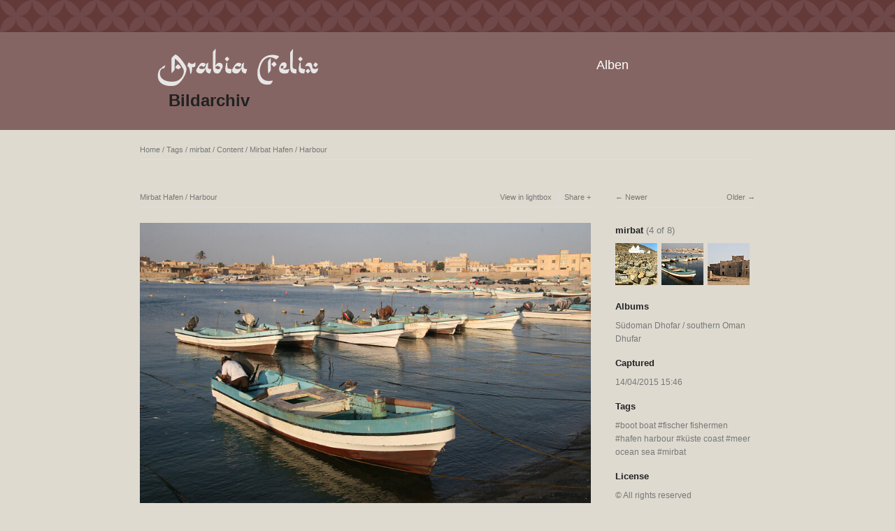

--- FILE ---
content_type: text/html; charset=UTF-8
request_url: http://bilderarchiv.oman.de/tags/mirbat/content/mirbat-hafen-harbour-1/
body_size: 3742
content:
<!DOCTYPE html>
<html class="k-source-content k-lens-content">
<head>
	<meta charset="utf-8">
	<meta http-equiv="X-UA-Compatible" content="IE=edge,chrome=1">
	<meta name="viewport" content="width=device-width, initial-scale=1, minimum-scale=1, maximum-scale=1">
	
	<meta name="description" content="© Georg Popp" />
	<meta name="author" content="Georg Popp" />
	<meta name="keywords" content="photography, Arabia Felix , boot boat, fischer fishermen, hafen harbour, küste coast, meer ocean sea, mirbat" />

	<link rel="stylesheet" type="text/css" href="/app/site/themes/common/css/reset.css?0.21.2" />
	<link rel="stylesheet" type="text/css" href="/storage/themes/elementary/css/kshare.css" />
	<link id="koken_settings_css_link" rel="stylesheet" type="text/css" href="/settings.css.lens" />
	<!-- Matomo -->
	<!-- End Matomo Code -->

	<link rel="canonical" href="http://bilderarchiv.oman.de/tags/mirbat/content/mirbat-hafen-harbour-1/">
	<title>Mirbat Hafen / Harbour - Arabia Felix Bilder Archiv</title>
	<meta property="og:site_name" content="Arabia Felix Bilder Archiv" />
	<meta property="og:title" content="Mirbat Hafen / Harbour" />
	<meta property="og:description" content="© Georg Popp" />
	<meta property="og:type" content="website" />
	<meta property="og:image" content="http://bilderarchiv.oman.de/storage/cache/images/000/367/IMG-9463,medium_large.1623178852.JPG" />
	<meta property="og:image:width" content="800" />
	<meta property="og:image:height" content="506" />
	<meta property="og:url" content="http://bilderarchiv.oman.de/tags/mirbat/content/mirbat-hafen-harbour-1/" />

	<!--[if IE]>
	<script src="/app/site/themes/common/js/html5shiv.js"></script>
	<![endif]-->
	<meta name="generator" content="Koken 0.21.2" />
	<meta name="theme" content="Elementary 1.7.2" />
	<link href="/app/site/themes/common/css/mediaelement/mediaelementplayer.min.css?0.21.2" rel="stylesheet">

	<script src="//ajax.googleapis.com/ajax/libs/jquery/1.11.1/jquery.min.js"></script>
	<script>window.jQuery || document.write('<script src="/app/site/themes/common/js/jquery.min.js"><\/script>')</script>
	<script src="/koken.js?0.21.2"></script>
	<script>$K.location = $.extend($K.location, {"here":"\/tags\/mirbat\/content\/mirbat-hafen-harbour-1\/","parameters":{"page":1,"url":"\/tags\/mirbat\/content\/mirbat-hafen-harbour-1\/"},"page_class":"k-source-content k-lens-content"});</script>
	<link rel="alternate" type="application/atom+xml" title="Arabia Felix Bilder Archiv: All uploads" href="/feed/content/recent.rss" />
	<link rel="alternate" type="application/atom+xml" title="Arabia Felix Bilder Archiv: Essays" href="/feed/essays/recent.rss" />
	<link rel="alternate" type="application/atom+xml" title="Arabia Felix Bilder Archiv: Timeline" href="/feed/timeline/recent.rss" />
<script type="text/javascript">
	var _paq = window._paq = window._paq || [];
	/* tracker methods like "setCustomDimension" should be called before "trackPageView" */
	_paq.push(['trackPageView']);
	_paq.push(['enableLinkTracking']);
	(function() {
	var u="https://piwik.baraza.ngo/";
	_paq.push(['setTrackerUrl', u+'piwik.php']);
	_paq.push(['setSiteId', '3']);
	var d=document, g=d.createElement('script'), s=d.getElementsByTagName('script')[0];
	g.type='text/javascript'; g.async=true; g.src=u+'piwik.js'; s.parentNode.insertBefore(g,s);
	})();
	</script>
</head>
<body class="k-source-content k-lens-content">
	<div class="topbar" ></div>
	<header class="top clearfix">
	<div id="container" class="nav-header">
	<div id="logo" >
	<a class="logo" href="/">&nbsp;</a><br />
	<h1><a style="margin-left: 18px;" href="/">Bildarchiv</a></h1>
	</div>
	<div id="navigation" >
	<nav id="main">
	<ul class="k-nav-list k-nav-root "><li><a data-koken-internal title="Alben" href="/">Alben</a></li></ul>	</nav>
	</div>
	</div>
	</header>
	<div id="container" class="navigation">
	<main>

<div id="twocol">
	<header class="content page">
	<span class="wrap first">
	<span class="k-nav-breadcrumbs"><a title="Home" href="/" data-koken-internal>Home</a> / <a title="Tags" href="/tags/" data-koken-internal>Tags</a> / <a title="mirbat" href="/tags/mirbat/" data-koken-internal>mirbat</a> / <a title="Content" href="/tags/mirbat/content/" data-koken-internal>Content</a> / <a title="Mirbat Hafen / Harbour" href="/tags/mirbat/content/mirbat-hafen-harbour-1/" data-koken-internal>Mirbat Hafen / Harbour</a></span>
	</span>
	</header>
	<div class="mcol">
	<header class="content">
	<span class="wrap first">
	Mirbat Hafen / Harbour
	</span>
	<span class="right share">
	<span class="wrap first">
	<a href="/tags/mirbat/content/mirbat-hafen-harbour-1/lightbox/" class="k-link-lightbox" data-bind-to-key="l" title="View in lightbox">View in lightbox</a>
	</span>
	
	<span class="edge_left share">
	<span class="wrap last">
	<div class="share_content">
<span class="share_button">Share</span>
<div class="kshare">
	<input type="text" class="kshare-input" value="http://bilderarchiv.oman.de/tags/mirbat/content/mirbat-hafen-harbour-1/" />
	<ul class="kshare-items">
	<li>
	<a target="_blank" href="https://twitter.com/intent/tweet?text=Mirbat+Hafen+%2F+Harbour&url=http%3A%2F%2Fbilderarchiv.oman.de%2Ftags%2Fmirbat%2Fcontent%2Fmirbat-hafen-harbour-1%2F" class="share-twitter"><i class="kicon-twitter"></i></a>
    	</li>
    	<li>
   	 <a target="_blank" href="https://www.facebook.com/sharer.php?u=http%3A%2F%2Fbilderarchiv.oman.de%2Ftags%2Fmirbat%2Fcontent%2Fmirbat-hafen-harbour-1%2F" class="share-facebook"><i class="kicon-facebook"></i></a>
   	</li>
   	<li>
    	<a href="http://pinterest.com/pin/create/button/?url=http%3A%2F%2Fbilderarchiv.oman.de%2Ftags%2Fmirbat%2Fcontent%2Fmirbat-hafen-harbour-1%2F&media=http%3A%2F%2Fbilderarchiv.oman.de%2Fstorage%2Fcache%2Fimages%2F000%2F367%2FIMG-9463%2Clarge.1623178852.JPG&description=Mirbat+Hafen+%2F+Harbour" class="share-pinterest" title="Share Mirbat+Hafen+%2F+Harbour on Pinterest"><i class="kicon-pinterest"></i></a>
    	</li>
    	<li>
    	<a href="https://www.tumblr.com/widgets/share/tool?posttype=photo&canonicalUrl=http%3A%2F%2Fbilderarchiv.oman.de%2Ftags%2Fmirbat%2Fcontent%2Fmirbat-hafen-harbour-1%2F&content=http%3A%2F%2Fbilderarchiv.oman.de%2Fstorage%2Fcache%2Fimages%2F000%2F367%2FIMG-9463%2Clarge.1623178852.JPG&caption=%3Cp%3E%3Cstrong%3E%3Ca href=&quot;http%3A%2F%2Fbilderarchiv.oman.de%2Ftags%2Fmirbat%2Fcontent%2Fmirbat-hafen-harbour-1%2F&quot; title=&quot;Mirbat Hafen / Harbour&quot;%3EMirbat Hafen / Harbour%3C/a%3E%3C/strong%3E%3C/p%3E%3Cp%3E%C2%A9+Georg+Popp%3C/p%3E" class="share-tumblr" title="Share Mirbat+Hafen+%2F+Harbour on Tumblr"><i class="kicon-tumblr"></i></a>
    	</li>
    	<li>
    	<a target="_blank" href="https://plus.google.com/share?url=http%3A%2F%2Fbilderarchiv.oman.de%2Ftags%2Fmirbat%2Fcontent%2Fmirbat-hafen-harbour-1%2F" class="share-google" title="Share Mirbat+Hafen+%2F+Harbour on Google+"><i class="kicon-gplus"></i></a>
    	</li>
              <li>
          <a href="http://bilderarchiv.oman.de/dl.php?src=/storage/originals/3d/15/IMG-9463.JPG" class="share-dl no-share" title="Download 2499 x 1580"><i class="kicon-dl"></i></a>
        </li>
            </ul>
</div>
</div>
	</span>
	</span>
	
	</span>
	</header>
	<figure>
	<div class="figimg">
	
	<a href="/tags/mirbat/content/mirbat-hafen-harbour-1/lightbox/" class="mag k-link-lightbox" title="Lightbox">
	<noscript>
	<img width="100%" class="content_main k-lazy-loading" alt="Mirbat Hafen / Harbour" data-lazy-fade="400" src="http://bilderarchiv.oman.de/storage/cache/images/000/367/IMG-9463,large.1623178852.JPG" />
</noscript>
<img class="content_main k-lazy-loading" data-alt="Mirbat Hafen / Harbour" data-lazy-fade="400" data-visibility="public" data-respond-to="width" data-presets="tiny,60,38 small,100,63 medium,480,303 medium_large,800,506 large,1024,647 xlarge,1600,1012 huge,2048,1295" data-base="http://bilderarchiv.oman.de/storage/cache/images/000/367/IMG-9463," data-extension="1623178852.JPG"/>
</a>
	
	</div>
	<figcaption>
	
	<h3>
	Mirbat Hafen / Harbour	</h3>
	
	<p>© Georg Popp</p>
	
	<div id="kdiscuss">
	
	</div>
	
	</figcaption>
	</figure>
	</div>
	<div class="rcol">
	
	<header class="content">
	<div class="right">
	<span class="wrap last">
	<a href="/tags/mirbat/content/img-9448/" class="rarr" data-bind-to-key="right" title="Older" data-koken-internal>Older</a>
	</span>
	</div>
	<span class="wrap first">
	<a href="/tags/mirbat/content/dhofar-dhufar-salalah/" class="larr" data-bind-to-key="left" title="Newer" data-koken-internal>Newer</a>
	</span>
	</header>
	<aside>
	<section class="view-album">
	
	<h4>
	<a href="/tags/mirbat/content/" title="View mirbat" data-koken-internal>	mirbat</a>
	<span>(4 of 8)</span>
	</h4>
	
	<ol class="thumb-strip">
	
	<li>
	<a href="/tags/mirbat/content/dhofar-dhufar-salalah/" title="View Dhofar / Dhufar / Mirbat" data-koken-internal>	<noscript>
	<img width="100%" alt="Dhofar / Dhufar / Mirbat" data-lazy-fade="400" class="k-lazy-loading" src="http://bilderarchiv.oman.de/storage/cache/images/000/396/g3-1,large.1623178852.jpg" />
</noscript>
<img data-alt="Dhofar / Dhufar / Mirbat" data-lazy-fade="400" class="k-lazy-loading" data-visibility="public" data-retain-aspect="1:1" data-respond-to="width" data-presets="tiny,45,60 small,75,100 medium,360,480 medium_large,600,800 large,768,1024 xlarge,1200,1600 huge,1536,2048" data-base="http://bilderarchiv.oman.de/storage/cache/images/000/396/g3-1," data-extension="1623178852.jpg"/>
</a>
	</li>	
	<li>
	<noscript>
	<img width="100%" class="current k-lazy-loading" alt="Mirbat Hafen / Harbour" data-lazy-fade="400" src="http://bilderarchiv.oman.de/storage/cache/images/000/367/IMG-9463,large.1623178852.JPG" />
</noscript>
<img class="current k-lazy-loading" data-alt="Mirbat Hafen / Harbour" data-lazy-fade="400" data-visibility="public" data-retain-aspect="1:1" data-respond-to="width" data-presets="tiny,60,38 small,100,63 medium,480,303 medium_large,800,506 large,1024,647 xlarge,1600,1012 huge,2048,1295" data-base="http://bilderarchiv.oman.de/storage/cache/images/000/367/IMG-9463," data-extension="1623178852.JPG"/>
	</li>
	
	<li>
	<a href="/tags/mirbat/content/img-9448/" title="View IMG-9448.JPG" data-koken-internal>	<noscript>
	<img width="100%" alt="IMG-9448.JPG" data-lazy-fade="400" class="k-lazy-loading" src="http://bilderarchiv.oman.de/storage/cache/images/000/366/IMG-9448,large.1623178852.JPG" />
</noscript>
<img data-alt="IMG-9448.JPG" data-lazy-fade="400" class="k-lazy-loading" data-visibility="public" data-retain-aspect="1:1" data-respond-to="width" data-presets="tiny,60,40 small,100,67 medium,480,320 medium_large,800,533 large,1024,683 xlarge,1600,1067 huge,2048,1365" data-base="http://bilderarchiv.oman.de/storage/cache/images/000/366/IMG-9448," data-extension="1623178852.JPG"/>
</a>
	</li>	
	</ol>
	</section>
	
	<section>
	<h4>Albums</h4>
	<a href="/albums/suedoman-dhohar-southern-oman-dhufar/" title="View Südoman Dhofar / southern Oman Dhufar" data-koken-internal>	Südoman Dhofar / southern Oman Dhufar</a>
	</section>
	
	
	<section>
	<h4>Captured</h4>
	<a href="/content/2015/04/order_by:captured_on/year:2015/month:04/day:14/" title="View all content captured on this date" data-koken-internal>	<time datetime="2015-04-14T15:46:26+00:00" data="content.captured_on">
	14/04/2015 15:46
</time></a>
	</section>
	
	
	
	
	<section>
	<h4>Tags</h4>
	<a href="/tags/boot+boat/content/" class="tag" title="View all content in boot boat" data-koken-internal>boot boat</a>	<a href="/tags/fischer+fishermen/content/" class="tag" title="View all content in fischer fishermen" data-koken-internal>fischer fishermen</a>	<a href="/tags/hafen+harbour/content/" class="tag" title="View all content in hafen harbour" data-koken-internal>hafen harbour</a>	<a href="/tags/k%C3%BCste+coast/content/" class="tag" title="View all content in küste coast" data-koken-internal>küste coast</a>	<a href="/tags/meer+ocean+sea/content/" class="tag" title="View all content in meer ocean sea" data-koken-internal>meer ocean sea</a>	<a href="/tags/mirbat/content/" class="tag" title="View all content in mirbat" data-koken-internal>mirbat</a>
	</section>
	
	
	    	
	
	
	<!--
	<section>
	<h4>Download</h4>
	<p><a href="http://bilderarchiv.oman.de/dl.php?src=/storage/originals/3d/15/IMG-9463.JPG" title="Download image">2499 x 1580</a></p>
	</section>
-->
	
	<section>
	<h4>License</h4>
	© All rights reserved
	</section>
	
	
	</aside>
	</div>
</div> <!-- close main -->

	</main>
	<footer class="bot">
	
	
	<nav>
	<ul class="k-nav-list k-nav-root "><li><a data-koken-internal title="Alben" href="/">Alben</a></li><li><a data-koken-internal title="Persönliche Albanienreisen" href="/pages/albanienreisen-fuer-sie/">Persönliche Albanienreisen</a></li><li><a target="_blank" title="Impressum" href="https://www.oman.de/impressum/">Impressum</a></li><li><a target="_blank" title="Datenschutz" href="https://www.oman.de/datenschutz/">Datenschutz</a></li></ul>	</nav>
	© ARABIA FELIX Synform GmbH | <a href="http://koken.me" target="_blank" title="Koken - a free website publishing system developed for photographers">Built with Koken</a>
	</footer>
	</div>	<!-- close container -->
	<script src="/app/site/themes/common/js/share.js?0.21.2"></script>
</body>
</html>
<!--
	KOKEN DEBUGGING (Longest requests first)
	
	Total API calls: 0
	Total API time: 0ms
	Total time: 17ms
-->

--- FILE ---
content_type: text/css;charset=UTF-8
request_url: http://bilderarchiv.oman.de/settings.css.lens
body_size: 5697
content:
@import url(/storage/themes/elementary/css/titles/helvetica.css);@import url(/storage/themes/elementary/css/headers/helvetica.css);@import url(/storage/themes/elementary/css/body/helvetica.css);html{font-size:87.5%}body{line-height:1.6;background:#ffffff;color:#787878;text-align:center;-webkit-font-smoothing:subpixel-antialiased;-webkit-text-size-adjust:100%;-moz-osx-font-smoothing:auto}article,blockquote,dd,fieldset,h1,h2,h3,h4,h5,h6,header,hgroup,hr,nav,ol,p,pre,table,time,ul{margin-bottom:1.6rem}figure{margin-bottom:3.2rem}figure .figimg{text-align:center}figure img{margin-bottom:1rem}figcaption h3{margin-top:4px;margin-bottom:1em}figcaption:empty{margin-bottom:0}img{-ms-interpolation-mode:bicubic;vertical-align:bottom}img.custom_logo{max-width:100%;height:auto}.hide{display:none}.clear{clear:both}.fright{float:right}hr{clear:both;border:0;height:1px;background:#dedede;margin-bottom:1.6364rem}fieldset{position:relative;margin:0 0 .5rem}label{font-size:.875rem;color:#787878;cursor:pointer;display:block;font-weight:400;margin-bottom:.5em}input[type=color],input[type=date],input[type=datetime-local],input[type=datetime],input[type=email],input[type=month],input[type=number],input[type=password],input[type=search],input[type=tel],input[type=text],input[type=time],input[type=url],input[type=week],textarea{-webkit-appearance:none;border-radius:0;background-color:#ffffff;border:1px solid #dedede;color:#222222;display:block;font-size:.875rem;font-family:inherit!important;margin:0 0 1em;padding:.5em;height:auto;width:100%;box-sizing:border-box}input[type=color]:focus,input[type=date]:focus,input[type=datetime-local]:focus,input[type=datetime]:focus,input[type=email]:focus,input[type=month]:focus,input[type=number]:focus,input[type=password]:focus,input[type=search]:focus,input[type=tel]:focus,input[type=text]:focus,input[type=time]:focus,input[type=url]:focus,input[type=week]:focus,textarea:focus{border-color:#787878;outline:none}fieldset[disabled] input[type=color],fieldset[disabled] input[type=date],fieldset[disabled] input[type=datetime-local],fieldset[disabled] input[type=datetime],fieldset[disabled] input[type=email],fieldset[disabled] input[type=month],fieldset[disabled] input[type=number],fieldset[disabled] input[type=password],fieldset[disabled] input[type=search],fieldset[disabled] input[type=tel],fieldset[disabled] input[type=text],fieldset[disabled] input[type=time],fieldset[disabled] input[type=url],fieldset[disabled] input[type=week],fieldset[disabled] textarea,input[type=color]:disabled,input[type=color][disabled],input[type=color][readonly],input[type=date]:disabled,input[type=date][disabled],input[type=date][readonly],input[type=datetime-local]:disabled,input[type=datetime-local][disabled],input[type=datetime-local][readonly],input[type=datetime]:disabled,input[type=datetime][disabled],input[type=datetime][readonly],input[type=email]:disabled,input[type=email][disabled],input[type=email][readonly],input[type=month]:disabled,input[type=month][disabled],input[type=month][readonly],input[type=number]:disabled,input[type=number][disabled],input[type=number][readonly],input[type=password]:disabled,input[type=password][disabled],input[type=password][readonly],input[type=search]:disabled,input[type=search][disabled],input[type=search][readonly],input[type=tel]:disabled,input[type=tel][disabled],input[type=tel][readonly],input[type=text]:disabled,input[type=text][disabled],input[type=text][readonly],input[type=time]:disabled,input[type=time][disabled],input[type=time][readonly],input[type=url]:disabled,input[type=url][disabled],input[type=url][readonly],input[type=week]:disabled,input[type=week][disabled],input[type=week][readonly],textarea:disabled,textarea[disabled],textarea[readonly]{background-color:#ddd;cursor:default}input[type=checkbox],input[type=file],input[type=radio],select{margin:0 0 1rem}input[type=checkbox]+label,input[type=radio]+label{display:inline-block;margin-left:.5rem;margin-right:1rem;margin-bottom:0;vertical-align:baseline}textarea[rows]{height:auto}textarea{max-width:100%}.button,button{border-style:solid;border-width:0;cursor:pointer;font-family:inherit;font-weight:400;line-height:normal;margin:0 0 1em;position:relative;text-decoration:none;text-align:center;-webkit-appearance:none;-moz-appearance:none;border-radius:0;display:inline-block;padding:.75rem 1.75rem;font-size:1rem;background-color:#222222;color:#ffffff}.button:focus,.button:hover,button:focus,button:hover{background-color:#000000;color:#ffffff}.button.large,button.large{padding:1.125rem 2.25rem;font-size:1.25rem}.button.small,button.small{padding:.875rem 1.75rem .9375rem;font-size:.8125rem}.button.tiny,button.tiny{padding:.625rem 1.25rem .6875rem;font-size:.6875rem}.button.disabled,.button[disabled],button.disabled,button[disabled]{opacity:.5}button::-moz-focus-inner{border:0;padding:0}.k-contact-form{width:50%}@media only screen and (max-width:767px){.k-contact-form{width:100%}}.k-contact-form-success{border-top:1px solid #dedede;border-bottom:1px solid #dedede;padding:1em 0}.k-contact-form-success:before{content:'✔';color:#222222;margin-right:6px}.k-contact-form-required-field label:after{content:'*';color:red}.k-content-form-processing{opacity:.5}.k-content-form-processing button[type=submit]{pointer-events:none!important}.k-contact-form-error label:before{position:absolute;right:0;color:red;content:"This field is required"}.k-contact-form-error input[type=color],.k-contact-form-error input[type=date],.k-contact-form-error input[type=datetime-local],.k-contact-form-error input[type=datetime],.k-contact-form-error input[type=email],.k-contact-form-error input[type=month],.k-contact-form-error input[type=number],.k-contact-form-error input[type=password],.k-contact-form-error input[type=search],.k-contact-form-error input[type=tel],.k-contact-form-error input[type=text],.k-contact-form-error input[type=time],.k-contact-form-error input[type=url],.k-contact-form-error input[type=week],.k-contact-form-error textarea{border-color:red}.g-recaptcha{margin-bottom:1.5rem}a,a:link,a:visited{text-decoration:none;color:#222222;-webkit-transition:color .1s linear;transition:color .1s linear}a:hover{color:#000000}a.disabled,a.disabled:hover{cursor:default;text-decoration:none;color:#787878}a.norm{color:#222222!important}a.tag:before{content:"#"}a.paginate.disabled{opacity:0}.rarr:after{content:" →"}.larr:before{content:"← "}h1,h2,h3,h4,h5,h6{font-weight:700;color:#222222}h1 a,h2 a,h3 a,h4 a,h5 a,h6 a{font-weight:700;color:inherit}h1{font-size:1.285rem;line-height:1.166rem}h2{font-size:1.142rem;line-height:1.313rem;margin-top:1.313rem}h3{font-size:1rem;line-height:1.5rem}h3 a span{color:#787878;font-weight:400}h4{font-size:.929rem;line-height:1.615rem;margin-bottom:1em}h5{font-size:.875rem;line-height:1.75rem}h6{font-size:.786rem;line-height:1.909rem}span.tagline{display:block;margin-bottom:4px;font-size:.857rem}h3.tag:before,h4.tag:before{content:"#"}em{font-style:italic}b,strong{font-weight:700}blockquote,em,i{font-style:italic}blockquote{color:#888888;border-bottom:1px solid #dedede;border-top:1px solid #dedede;padding:10px 25px;margin-bottom:1.6em}blockquote p{margin-bottom:0}ol.inline-links li{float:left}ol.inline-links.tags li{margin:0 5px 2px 0}p.t-caption{margin-bottom:0;overflow:hidden;white-space:nowrap;text-overflow:ellipsis}p.meta-links{font-size:.875rem}p.meta-links,p.meta-links a:link,p.meta-links a:visited{color:#868686}p.meta-links a:hover{color:#000000}img.k-lazy-loading{background-repeat:no-repeat;background-position:50%;background-size:24px 24px;background-image:url(/storage/themes/elementary/css/white/spinner.svg)}section{display:block;clear:both}.filter_count{font-size:.786rem}.filter_count,.filter_count a,.filter_count a:link{color:#787878;font-weight:400}.filter_count a:hover{color:#000000}main{display:block}.logo{display:inline-block;margin-bottom:1.6rem}header.top{width:100%;margin:3.2rem 0 0;position:relative}header.top h1{margin-bottom:.5rem;font-size:24px;font-weight:600;letter-spacing:0px;line-height:1;display:inline-block}header.top h1 a:active,header.top h1 a:link,header.top h1 a:visited{color:inherit;font-weight:inherit}header.top span.tagline{display:block}header.content{font-weight:400;font-size:.75rem;border-bottom:1px solid #dedede;margin-bottom:1.6rem}header.content .right{float:right;display:block}header.content ul.social-links{margin:-3px 0 0!important;padding:0!important}header.content ul.social-links a{font-size:12px}header.content a{color:inherit}header.content a:hover{color:#000000}header.content a.disabled:hover{color:inherit}header.content span.edge_right{border-right:1px solid #dedede;padding-right:2px;display:inline-block}header.content span.edge_left{border-left:1px solid #dedede;padding-left:2px;display:inline-block}header.content span.wrap{padding:0 6px 6px;display:inline-block}header.content span.wrap.first{padding-left:0}header.content span.wrap.first.featured{padding-left:6px}header.content span.wrap.last{padding-right:0}header.content ul.detail-nav li{display:inline-block}header.page{margin-bottom:3.2rem}nav#main{width:100%;margin:0 0 3.2em;padding:.6em 0;border-top:1px solid #dedede}nav#main ul{margin-bottom:0}nav#main ul li{display:inline-block;list-style:none;line-height:1.8;margin-right:15px}nav#main ul li:last-child{margin-right:0}nav#main a,nav#main a:link,nav#main a:visited{color:#787878}nav#main a:hover{color:#222222}nav#main a.k-nav-current{font-weight:700;color:#222222}div#crumbs{color:#787878;margin-bottom:2rem}div#crumbs a{font-size:.857rem;color:#787878}div#crumbs a:hover{color:#000000}footer.bot{float:left;clear:left;width:100%;margin:0 0 3.2rem;padding:1.6rem 0 0;border-top:1px solid #dedede;font-size:.857rem}footer.bot nav{margin-bottom:1rem}footer.bot ul{margin:0}footer.bot li{display:inline-block;margin:0 10px 0 0}#container{width:880px;text-align:left;padding:0;margin:0 auto}.head{position:relative;float:left;width:100%;margin-bottom:1rem;clear:both}.head h2{display:inline-block;margin:0 5px 0 0}.head p:first-child{margin-top:2rem}.head section{margin:0 0 24px}.head div.notes{float:right;width:176px}.head div.text{font-size:.75rem;width:620px}.head.lcol{width:650px}.head.lcol h2{width:570px}.head.mcol{width:645px}ul.block_list{display:block}ul.block_list li{display:block;margin-bottom:1rem;width:100%}div#twocol{float:left;margin-bottom:1.6rem}div.mcol{width:645px;float:left;margin-right:35px}div.rcol{float:left;width:200px}div.rcol section{margin-bottom:1rem;display:block}div#twocol hr:last-child{display:none}aside{font-size:87%}aside section h4{margin-top:0;margin-bottom:.5rem}aside section h4 span{color:#787878;font-weight:400}aside .thumb+h4{margin-top:1rem}aside section p:last-child{margin-bottom:0}aside header.content{margin-top:2rem}aside section:first-child header.content{margin-top:0}div#twocol article{float:left;width:100%;margin-bottom:1rem}div#twocol article div.mcol{float:left}div#twocol article div.rcol{float:left;width:200px;margin-left:30px}div#twocol article div.lcol{float:left;width:200px;margin-right:30px;font-size:.857rem}body.k-source-essay div#twocol article{margin-bottom:0}aside a:active,aside a:link,aside a:visited{color:inherit}aside a.norm:active,aside a.norm:link,aside a.norm:visited{color:#222222}aside a:hover{color:#000000}.head_title{margin-bottom:3.2rem}ol.thumbs{clear:left;float:left;margin-bottom:1rem}ol.thumbs li{width:270px;display:inline-block;vertical-align:top;margin:0 30px 0 0}ol.thumbs li:nth-child(3n){margin-right:0}ol.thumbs li a.thumb{display:block;text-align:center}ol.thumbs li p{font-size:.929rem;margin:0}ol.thumbs li time{display:block;margin-top:1rem;margin-bottom:-1rem;font-size:.786rem;line-height:1.909rem}ol.thumbs li h4{margin-bottom:.5rem}body.k-source-content a.mag{cursor:url(/storage/themes/elementary/css/img/magnify.cur),-moz-zoom-in}body.k-source-content a.mag+p:first-child{margin-top:2rem}ol.thumb-strip{list-style:none;margin-bottom:1em}ol.thumb-strip li{display:inline-block;margin:0 3px 6px 0;width:60px}ol.thumb-strip li:last-child{margin-right:0}ol.thumb-strip li img{margin-bottom:0;-khtml-opacity:1!important;-moz-opacity:1!important;opacity:1!important;-webkit-transition:opacity .3s linear;transition:opacity .3s linear}ol.thumb-strip li img.current,ol.thumb-strip li img:hover{-khtml-opacity:1!important;-moz-opacity:1!important;opacity:1!important}ol.data{overflow:auto}ol.data li{clear:left;float:left;margin-bottom:0}ol.data li span.label{display:block;float:left;width:80px;margin-right:5px}ol.data li span.value{float:left;display:block;width:115px}img.content_main{max-height:700px}article hr{clear:left;height:0;border:0;padding:0;margin:0}article header{margin-bottom:2em}article header h2{margin-top:1em}article ol,article p,article ul{margin-bottom:1rem}article ul{list-style:disc;list-style-position:inside}article ol{list-style:decimal;list-style-position:inside}figure.k-content-embed{margin:1.6rem 0}figure.k-content-embed img{margin-bottom:0}.k-content-text{padding:1em;margin:0;font-size:.857em;color:#222222;background:#e6e6e6}.k-content img{max-width:100%;height:auto}.k-content-title{margin:0 5px 0 0;display:block;color:#222222}div.essay-entry{margin-bottom:2.76rem}div.essay-head{margin-bottom:1.636rem}div.essay-entry h2{margin:0}div.essay-img{margin:0 0 1.636rem}div.essay-img-caption{margin-top:.6em}aside h6{margin-bottom:.6em}aside h6 span{font-weight:400}div.essay-pag{margin-top:4em}div.essay-pag ul{list-style:none;display:table;width:100%}div.essay-pag ul li{display:table-row}div.essay-pag span.cell{display:table-cell;width:50%}div.essay-pag span.cell.right{text-align:right}.paginate{float:left;clear:left;width:100%;text-align:left;position:relative;padding-top:1rem;margin:0 0 3.2rem;border-top:1px solid #dedede;white-space:nowrap}.paginate ol{list-style:none;float:left;margin-bottom:0}.paginate ol li{display:inline}.paginate a{padding:0 3px;font-weight:400;color:inherit;font-size:.857rem}.paginate a:first-child{padding-left:0}.paginate a.k-pagination-current{cursor:default;color:#222222;font-weight:700}.paginate li.prev{padding-right:10px}.paginate li.next{padding-left:10px}.paginate ol.num li:last-child:after{content:none}.paginate span.count{font-size:.857rem;float:right;padding:1px 0}.k-source-index section,.k-source-index section hr{margin-bottom:2rem}.k-source-index section.inner_margin{margin-bottom:0}#home-slideshow-text{margin-top:2rem}#home-slideshow-title{display:inline-block;margin:0;padding:0}#home-slideshow-caption{font-size:.857em}#home-slideshow{position:relative}#ss_spinner{background-repeat:no-repeat;background-position:50%;background-size:16px 16px;background-image:url(/storage/themes/elementary/css/white/spinner.svg);background-color:#ffffff;width:24px;height:24px;position:absolute;left:50%;top:50%;margin-left:-12px;z-index:999;opacity:0;-webkit-transition:opacity .5s;transition:opacity .5s;pointer-events:none}#ss_spinner.loading{opacity:1}body.k-source-archives section{clear:both;margin-bottom:2em;overflow:auto}div.essay-previews ol{list-style:none}div.essay-previews ol li{width:49%;display:inline-block;box-sizing:border-box;vertical-align:top;padding:0 30px 1em 0;margin:0}div.essay-previews ol li:last-child{padding-right:0}div.essay-previews p{font-size:.857rem}div.essay-previews time{font-size:.75rem}.bitcon:active,.bitcon:hover,.bitcon:link,.bitcon:visited{padding-left:18px;background-color:transparent;background-repeat:no-repeat;background-position:0 0}a.icon{display:inline-block;background-color:transparent;background-position:0 50%;background-repeat:no-repeat;padding-left:12px;margin-right:2px}.social-links li a:hover{text-decoration:none!important}.social-links li a{font-size:13px;padding:0 1px}.social-links li:first-child a{padding-left:0}.social-links li:last-child a{padding-right:0}.social-links li a.share-facebook{padding-left:2px}.social-links li a.share-tumblr{padding-left:0}.social-links li a.share-google{padding-left:3px}.share_button:after{content:" +"}.share_button.active,.share_button:hover{color:#000000}ol.meta_list li h3,ol.meta_list li h4{margin:0;padding:0;display:inline-block}ol.meta_list li a{display:block;padding:.75rem 0;width:100%;border-bottom:1px solid #dedede}ol.meta_list li:first-child a{padding-top:0}ol.meta_list li:last-child a{border-bottom:0}ol.meta_list li span.count{float:right;font-size:.875rem;line-height:1.6rem}ol.meta_list li a span.count{color:#787878}ol.meta_list li a:hover span.count{color:#000000}aside ol.meta_list li a{padding:.5rem 0}.kevent{margin-bottom:2rem}.kevent h3.featured:before{content:'★'}ul.k-mosaic{margin-bottom:1.6rem}ul.k-mosaic.edge>li{margin:8px 8px 0 0}#kdiscuss{margin-top:2rem;float:left;clear:left;width:100%;position:relative}.social{display:inline-block;float:right}.social span{display:inline-block;line-height:0;font-size:0}.social span.fb{margin-right:calc(5px - 1px)}.social span.tw{width:75px;margin-right:5px}.social>span,.social iframe{vertical-align:middle!important}.social span.gplus iframe body{font-family:Helvetica Neue,Arial,sans-serif!important}.social-links{list-style:none}.social-links,.social-links li{display:inline-block}.social-links li:after{content:"\00a0\00a0"}.k-note,.k-source-archives section{clear:both}.k-note{color:#222222;background:#e6e6e6;padding:.25em .5em;display:block}@media only screen and (min-width:768px) and (max-width:959px){#container{width:728px}ol.thumbs li{width:207px}div.mcol{width:490px}div.rcol{font-size:90%}.kevent .article_body{padding-right:0}}@media only screen and (min-width:1040px){#container.nav-sidebar{width:1030px}#container.nav-sidebar header{border-bottom:1px solid #444;margin-bottom:2rem}#container.nav-sidebar nav#main{float:left;width:150px;margin:-20px 0 0;padding:0;border-top:none}#container.nav-sidebar nav#main li{display:block}#container.nav-sidebar nav#main ul li:last-child{margin-right:15px}#container.nav-sidebar main{float:left;width:880px}#container.nav-sidebar footer{width:880px;margin-left:150px}}@media only screen and (max-width:767px){#container{width:280px}header h1{display:block}header.top{margin-top:2rem}div.mcol,ol.thumbs li{width:280px}div.mcol{float:none;margin:0 0 1.1667rem}div.rcol{width:100%;margin:0 0 24px;font-size:90%}body.k-source-content div.head,body.k-source-content div.head h2{width:280px}.kevent .article_body{padding-right:0}header.content .share,header.content span.entry-type{display:none}.social{float:none;margin:0 0 24px}}@media only screen and (min-width:480px) and (max-width:767px){#container{padding:0 15px;width:436px}header.top{margin-top:2rem}ol.thumbs li{width:436px}div.mcol{margin:0 0 1.1667em}div.mcol,div.rcol{width:436px;float:none}div.rcol{margin:0 0 24px;font-size:90%}body.k-source-content div.head{width:436px}div#twocol div.rcol ol.actions li{float:left;margin:0 24px 0 0}header.content .share{display:block}header.content div.kshare{right:20px}}@media only screen and (min-width:1280px) and (min-height:960px){body.k-source-content div#container{width:1145px}body.k-source-content .head.mcol,body.k-source-content div.mcol{width:900px}}@media only screen and (min-width:1601px) and (min-height:1200px){body.k-source-content div#container{width:1500px}body.k-source-content .head.mcol,body.k-source-content div.mcol{width:1265px}img.content_main{max-height:900px}}

/*
 * Mosaic image layout
 */

.k-mosaic {
	position:relative;
	display:block;
	list-style:none;
	padding:0;
	margin:0;
}
.k-mosaic:before, .k-mosaic:after {
	content: " ";
	display:table;
}
.k-mosaic:after {
	clear:both;
}
.k-mosaic > li {
	display:inline;
	height:auto;
	float:left;
	font-size:0 !important;
	line-height:0 !important;
	-moz-box-sizing: border-box;
	-webkit-box-sizing: border-box;
	box-sizing: border-box;
}

.k-mosaic img {
	max-height: none !important;
	vertical-align:baseline;
}

.k-mosaic-1 > li { width:100%; }
.k-mosaic-1 > li:nth-of-type(n) { clear:none; }
.k-mosaic-1 > li:nth-of-type(1n+1) { clear:both; }

.k-mosaic-2 > li { width:50%; }
.k-mosaic-2 > li:nth-of-type(n) { clear:none; }
.k-mosaic-2 > li:nth-of-type(2n+1) { clear:both; }

.k-mosaic-3 > li { width:33.333333333%; }
.k-mosaic-3 > li:nth-of-type(n) { clear:none; }
.k-mosaic-3 > li:nth-of-type(3n+1) { clear:both; }

.k-mosaic-4 > li { width:25%; }
.k-mosaic-4 > li:nth-of-type(n) { clear:none; }
.k-mosaic-4 > li:nth-of-type(4n+1) { clear:both; }

.k-mosaic-5 > li { width:20%; }
.k-mosaic-5 > li:nth-of-type(n) { clear:none; }
.k-mosaic-5 > li:nth-of-type(5n+1) { clear:both; }

.k-mosaic-6 > li { width:16.66667%; }
.k-mosaic-6 > li:nth-of-type(n) { clear:none; }
.k-mosaic-6 > li:nth-of-type(6n+1) { clear:both; }

.k-mosaic-7 > li { width:14.28571%; }
.k-mosaic-7 > li:nth-of-type(n) { clear:none; }
.k-mosaic-7 > li:nth-of-type(7n+1) { clear:both; }

.k-mosaic-8 > li { width:12.5%; }
.k-mosaic-8 > li:nth-of-type(n) { clear:none; }
.k-mosaic-8 > li:nth-of-type(8n+1) { clear:both; }

.k-mosaic-9 > li { width:11.11111%; }
.k-mosaic-9 > li:nth-of-type(n) { clear:none; }
.k-mosaic-9 > li:nth-of-type(9n+1) { clear:both; }

.k-mosaic-10 > li { width:10%; }
.k-mosaic-10 > li:nth-of-type(n) { clear:none; }
.k-mosaic-10 > li:nth-of-type(10n+1) { clear:both; }

.k-mosaic.edge > li {
	margin: 1px 1px 0 0;
}

.k-mosaic-1.edge li:first-child,
.k-mosaic-2.edge > li:nth-of-type(-n+2),
.k-mosaic-3.edge > li:nth-of-type(-n+3),
.k-mosaic-4.edge > li:nth-of-type(-n+4),
.k-mosaic-5.edge > li:nth-of-type(-n+5),
.k-mosaic-6.edge > li:nth-of-type(-n+6),
.k-mosaic-7.edge > li:nth-of-type(-n+7),
.k-mosaic-8.edge > li:nth-of-type(-n+8),
.k-mosaic-9.edge > li:nth-of-type(-n+9),
.k-mosaic-10.edge > li:nth-of-type(-n+10) { margin-top: 0 !important; }

.k-mosaic-1.edge li,
.k-mosaic-uneven:last-child,
.k-mosaic-2.edge > li:nth-of-type(2n),
.k-mosaic-3.edge > li:nth-of-type(3n),
.k-mosaic-4.edge > li:nth-of-type(4n),
.k-mosaic-5.edge > li:nth-of-type(5n),
.k-mosaic-6.edge > li:nth-of-type(6n),
.k-mosaic-7.edge > li:nth-of-type(7n),
.k-mosaic-8.edge > li:nth-of-type(8n),
.k-mosaic-9.edge > li:nth-of-type(9n),
.k-mosaic-10.edge > li:nth-of-type(10n) { margin-right:0 !important; }

.k-mosaic-2.edge > li:nth-of-type(2n+1),
.k-mosaic-3.edge > li:nth-of-type(3n+1),
.k-mosaic-4.edge > li:nth-of-type(4n+1),
.k-mosaic-4.edge > li:nth-of-type(4n+1),
.k-mosaic-5.edge > li:nth-of-type(5n+1),
.k-mosaic-6.edge > li:nth-of-type(6n+1),
.k-mosaic-7.edge > li:nth-of-type(7n+1),
.k-mosaic-8.edge > li:nth-of-type(8n+1),
.k-mosaic-9.edge > li:nth-of-type(9n+1),
.k-mosaic-10.edge > li:nth-of-type(10n+1) { margin-left: 0 !important; }


   body {
     background-color: #dedad0;  
   } 
   
header.top {
    width: 100%;
    margin: 0;
    position: relative;
}   

   .topbar {
    padding: 8px 0;
    background-color: #643a39;
    background-image: url(https://www.oman.de/typo3conf/ext/provideroman/Resources/Public/Images/bg.svg);
    color: #d2d6da;
    height: 30px;
}
.top {
    background-color: rgba(99, 58, 58, 0.72);    
}


.logo {
    background-image: url(https://www.oman.de/typo3conf/ext/provideroman/Resources/Public/Images/logoArabiaFelixLight.svg);
    height: 56px;
    width: 236px;
    margin-bottom: 7px;
}

#container.nav-header {
    display: table;
    border-spacing: 16px;
    width: 880px;
    margin-bottom: 20px;
}

#logo { 
    display: table-cell;
    box-sizing: border-box; 
    cell-spacing: 8px;
    padding: 0.5em;
    vertical-align: top
}

#navigation { 
    display: table-cell;
    box-sizing: border-box; 
    cell-spacing: 8px;
    padding: 0.5em;
    vertical-align: top    
}

#navigation #main {
    border-top: 0px solid #dedede;
}
#navigation #main a {
    padding: 25px 20px 25px 20px;
    font-size: 18px;
    text-transform: capitalize;
    font-weight: 400;
}

nav#main a, nav#main a:link, nav#main a:visited {
    color: #fff;
}

nav#main a.k-nav-current {
    font-weight: 700;
    color: #dc9b00; 
}